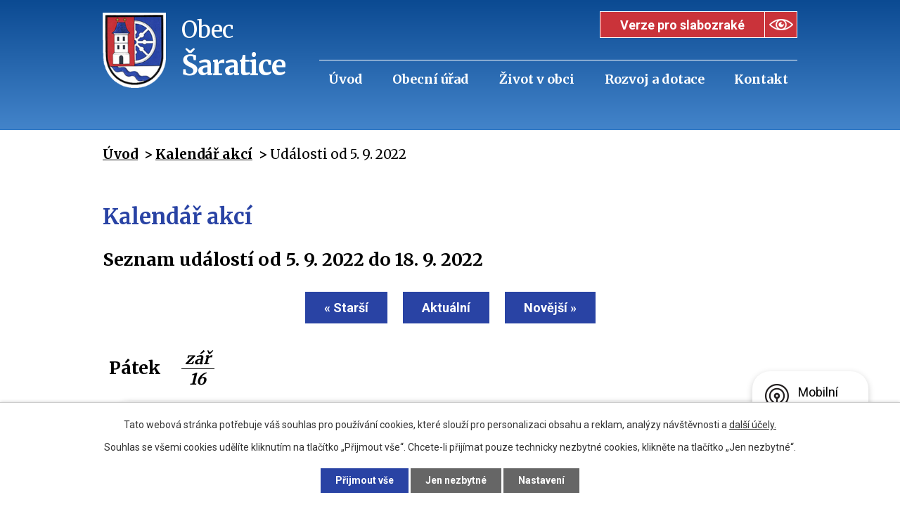

--- FILE ---
content_type: text/html; charset=utf-8
request_url: https://www.saratice.cz/kalendar-akci?date=2022-09-05&mainSection-dataAggregatorCalendar-7281443-date=202310
body_size: 9027
content:
<!DOCTYPE html>
<html lang="cs" data-lang-system="cs">
	<head>



		<!--[if IE]><meta http-equiv="X-UA-Compatible" content="IE=EDGE"><![endif]-->
			<meta name="viewport" content="width=device-width, initial-scale=1, user-scalable=yes">
			<meta http-equiv="content-type" content="text/html; charset=utf-8" />
			<meta name="robots" content="index,follow" />
			<meta name="author" content="Antee s.r.o." />
			<meta name="description" content="Obec leží ve východním výběžku úvalu dyjsko-svrateckého, který vyplňují uloženiny mladších třetihor a starších čtvrtohor. Místní štěrkopísky jsou čtvrtohorními naplaveninami říčky Litavy." />
			<meta name="keywords" content="Obec Šaratice" />
			<meta name="viewport" content="width=device-width, initial-scale=1, user-scalable=yes" />
<title>Kalendář akcí | saratice.cz</title>

		<link rel="stylesheet" type="text/css" href="https://cdn.antee.cz/jqueryui/1.8.20/css/smoothness/jquery-ui-1.8.20.custom.css?v=2" integrity="sha384-969tZdZyQm28oZBJc3HnOkX55bRgehf7P93uV7yHLjvpg/EMn7cdRjNDiJ3kYzs4" crossorigin="anonymous" />
		<link rel="stylesheet" type="text/css" href="/style.php?nid=UUdXUQ==&amp;ver=1768399196" />
		<link rel="stylesheet" type="text/css" href="/css/libs.css?ver=1768399900" />
		<link rel="stylesheet" type="text/css" href="https://cdn.antee.cz/genericons/genericons/genericons.css?v=2" integrity="sha384-DVVni0eBddR2RAn0f3ykZjyh97AUIRF+05QPwYfLtPTLQu3B+ocaZm/JigaX0VKc" crossorigin="anonymous" />

		<script src="/js/jquery/jquery-3.0.0.min.js" ></script>
		<script src="/js/jquery/jquery-migrate-3.1.0.min.js" ></script>
		<script src="/js/jquery/jquery-ui.min.js" ></script>
		<script src="/js/jquery/jquery.ui.touch-punch.min.js" ></script>
		<script src="/js/libs.min.js?ver=1768399900" ></script>
		<script src="/js/ipo.min.js?ver=1768399889" ></script>
			<script src="/js/locales/cs.js?ver=1768399196" ></script>

			<script src='https://www.google.com/recaptcha/api.js?hl=cs&render=explicit' ></script>

		<link href="/aktuality?action=atom" type="application/atom+xml" rel="alternate" title="Aktuality">
		<link href="/uredni-deska?action=atom" type="application/atom+xml" rel="alternate" title="Úřední deska">
		<link href="/hlaseni-obecniho-uradu?action=atom" type="application/atom+xml" rel="alternate" title="Hlášení obecního úřadu">
		<link href="/rozpocet-a-finance?action=atom" type="application/atom+xml" rel="alternate" title="Rozpočet a finance">
<link rel="preconnect" href="https://fonts.gstatic.com/" crossorigin>
<link href="https://fonts.googleapis.com/css?family=Roboto:400,700&amp;display=fallback&amp;subset=latin-ext" rel="stylesheet">
<link href="https://fonts.googleapis.com/css?family=Merriweather:400,700&amp;display=fallback&amp;subset=latin-ext" rel="stylesheet">
<link href="/image.php?nid=2115&amp;oid=7562653" rel="icon" type="image/png">
<link rel="shortcut icon" href="/image.php?nid=2115&amp;oid=7562653">
<link rel="preload" href="/image.php?nid=2115&amp;oid=7562654" as="image">
<script>
ipo.api.live('body', function(el) {
//posun patičky
$(el).find("#ipocopyright").insertAfter("#ipocontainer");
//třída action-button na backlink
$(el).find(".backlink").addClass("action-button");
//přesun vyhledávání
$(el).find(".fulltextSearchForm").appendTo(".fulltext_wrapper");
//přesun počasí
$(".ipoWeather").appendTo(".pocasi-inner");
});
</script>


	</head>

	<body id="page7281443" class="subpage7281443"
			
			data-nid="2115"
			data-lid="CZ"
			data-oid="7281443"
			data-layout-pagewidth="1024"
			
			data-slideshow-timer="3"
			
						
				
				data-layout="responsive" data-viewport_width_responsive="1024"
			>



							<div id="snippet-cookiesConfirmation-euCookiesSnp">			<div id="cookieChoiceInfo" class="cookie-choices-info template_1">
					<p>Tato webová stránka potřebuje váš souhlas pro používání cookies, které slouží pro personalizaci obsahu a reklam, analýzy návštěvnosti a 
						<a class="cookie-button more" href="https://navody.antee.cz/cookies" target="_blank">další účely.</a>
					</p>
					<p>
						Souhlas se všemi cookies udělíte kliknutím na tlačítko „Přijmout vše“. Chcete-li přijímat pouze technicky nezbytné cookies, klikněte na tlačítko „Jen nezbytné“.
					</p>
				<div class="buttons">
					<a class="cookie-button action-button ajax" id="cookieChoiceButton" rel=”nofollow” href="/kalendar-akci?date=2022-09-05&amp;mainSection-dataAggregatorCalendar-7281443-date=202310&amp;do=cookiesConfirmation-acceptAll">Přijmout vše</a>
					<a class="cookie-button cookie-button--settings action-button ajax" rel=”nofollow” href="/kalendar-akci?date=2022-09-05&amp;mainSection-dataAggregatorCalendar-7281443-date=202310&amp;do=cookiesConfirmation-onlyNecessary">Jen nezbytné</a>
					<a class="cookie-button cookie-button--settings action-button ajax" rel=”nofollow” href="/kalendar-akci?date=2022-09-05&amp;mainSection-dataAggregatorCalendar-7281443-date=202310&amp;do=cookiesConfirmation-openSettings">Nastavení</a>
				</div>
			</div>
</div>				<div id="ipocontainer">

			<div class="menu-toggler">

				<span>Menu</span>
				<span class="genericon genericon-menu"></span>
			</div>

			<span id="back-to-top">

				<i class="fa fa-angle-up"></i>
			</span>

			<div id="ipoheader">

				<div id="top_menu" class="header layout-container">
	<a href="/" class="header-logo">
		<img src="/image.php?nid=2115&amp;oid=7562654" alt="Obec Nová Ves">
		<span class="brand_name">
			<span>Obec</span>
			<strong>Šaratice</strong>
		</span>
	</a>
	<div>
		<div class="fulltext_wrapper"></div>
		<div class="slabozraci_wrapper">
			<a class="action-button" href="/zjednodusena-verze-webu"><span>Verze pro slabozraké</span></a>
		</div>
	</div>
</div>

			</div>

			<div id="ipotopmenuwrapper">

				<div id="ipotopmenu">
<h4 class="hiddenMenu">Horní menu</h4>
<ul class="topmenulevel1"><li class="topmenuitem1 noborder" id="ipomenu7281436"><a href="/">Úvod</a></li><li class="topmenuitem1" id="ipomenu219451"><a href="/obecni-urad">Obecní úřad</a><ul class="topmenulevel2"><li class="topmenuitem2" id="ipomenu7281437"><a href="/zakladni-informace">Základní informace</a></li><li class="topmenuitem2" id="ipomenu7281439"><a href="/popis-uradu">Popis úřadu</a></li><li class="topmenuitem2" id="ipomenu8358451"><a href="/povinne-zverejnovane-informace">Povinně zveřejňované informace</a></li><li class="topmenuitem2" id="ipomenu6310603"><a href="/gdpr">GDPR</a></li><li class="topmenuitem2" id="ipomenu10369884"><a href="/ohlasovna-informace-obcanum-s-uredni-adresou">Ohlašovna - informace občanům s úřední adresou</a></li><li class="topmenuitem2" id="ipomenu219454"><a href="/poskytovani-informaci-prijem-podani">Poskytování informací, příjem podání</a></li><li class="topmenuitem2" id="ipomenu219455"><a href="/vyhlasky-zakony-a-usneseni-zastupitelstva">Vyhlášky, zákony a usnesení zastupitelstva</a></li><li class="topmenuitem2" id="ipomenu7281441"><a href="/rozpocet-a-finance">Rozpočet a finance</a><ul class="topmenulevel3"><li class="topmenuitem3" id="ipomenu4109233"><a href="/hospodareni-obce">Hospodaření obce</a></li></ul></li><li class="topmenuitem2" id="ipomenu219457"><a href="/elektronicka-podatelna">Elektronická podatelna</a></li><li class="topmenuitem2" id="ipomenu7281442"><a href="https://cro.justice.cz/" target="_blank">Registr oznámení</a></li><li class="topmenuitem2" id="ipomenu4394757"><a href="/verejne-zakazky">Veřejné zakázky</a></li><li class="topmenuitem2" id="ipomenu2046718"><a href="/uredni-deska">Úřední deska</a></li><li class="topmenuitem2" id="ipomenu4613025"><a href="/uzemni-plan-obce">Územní plán obce</a></li></ul></li><li class="topmenuitem1" id="ipomenu7579558"><a href="/zivot-v-obci">Život v obci</a><ul class="topmenulevel2"><li class="topmenuitem2" id="ipomenu219458"><a href="/aktuality">Aktuality</a></li><li class="topmenuitem2" id="ipomenu219578"><a href="/zpravodaj">Zpravodaj</a></li><li class="topmenuitem2" id="ipomenu6456666"><a href="/hlaseni-obecniho-uradu">Hlášení obecního úřadu</a></li><li class="topmenuitem2" id="ipomenu10936546"><a href="/mistni-poplatky-sberny-dvur">Místní poplatky, odpadové hospodářství,  sběrný dvůr</a></li><li class="topmenuitem2" id="ipomenu8855887"><a href="/smutecni-oznameni">Smuteční oznámení</a></li><li class="topmenuitem2" id="ipomenu219593"><a href="/o-nasi-vesnici">O naší vesnici</a><ul class="topmenulevel3"><li class="topmenuitem3" id="ipomenu220302"><a href="/kulturni-pamatky">Kulturní památky</a></li><li class="topmenuitem3" id="ipomenu220301"><a href="/historie">Historie</a></li><li class="topmenuitem3" id="ipomenu219579"><a href="/znak-a-prapor">Znak a prapor</a></li><li class="topmenuitem3" id="ipomenu2103295"><a href="/fotogalerie">Fotogalerie</a></li></ul></li><li class="topmenuitem2" id="ipomenu219575"><a href="/urady-a-lekari">Lékaři, pošta, úřady</a><ul class="topmenulevel3"><li class="topmenuitem3" id="ipomenu219576"><a href="/ceska-posta">Česká pošta</a></li><li class="topmenuitem3" id="ipomenu2059557"><a href="/meu-slavkov-u-brna">MěÚ Slavkov u Brna</a></li><li class="topmenuitem3" id="ipomenu219584"><a href="/zdravotni-stredisko">Zdravotní středisko</a></li></ul></li><li class="topmenuitem2" id="ipomenu2046882"><a href="https://www.skolasaratice.cz/" target="_blank">ZŠ a MŠ Šaratice</a></li><li class="topmenuitem2" id="ipomenu219588"><a href="/farnost">Farnost</a><ul class="topmenulevel3"><li class="topmenuitem3" id="ipomenu2056705"><a href="http://www.saratice.cz/kostel/" target="_blank">Naše farnost a kostel</a></li><li class="topmenuitem3" id="ipomenu219612"><a href="http://www.biskupstvi.cz/farnosti/index.html" target="_blank">Okolní farnosti</a></li></ul></li><li class="topmenuitem2" id="ipomenu1092628"><a href="/kultura-knihovna-detsky-klub-slunicko">Kultura, knihovna, Dětský Klub Sluníčko</a><ul class="topmenulevel3"><li class="topmenuitem3" id="ipomenu1092632"><a href="/kulturni-vybor">Kulturní výbor</a></li><li class="topmenuitem3" id="ipomenu2210793"><a href="http://www.saratice.cz/knihovna/" target="_blank">Knihovna</a></li><li class="topmenuitem3" id="ipomenu3545409"><a href="http://www.klubprodetislunicko.estranky.cz/" target="_blank">Klubík Sluníčko</a></li></ul></li><li class="topmenuitem2" id="ipomenu219585"><a href="/sport-v-obci-hala-sportovni-areal-tv-v-zs">Sport v obci - hala, sportovní areál, TV v ZŠ</a></li><li class="topmenuitem2" id="ipomenu219587"><a href="/podnikani-v-obci">Podnikání v obci</a><ul class="topmenulevel3"><li class="topmenuitem3" id="ipomenu219614"><a href="/obchod">Obchod</a></li><li class="topmenuitem3" id="ipomenu219615"><a href="/sluzby">Služby</a></li></ul></li><li class="topmenuitem2" id="ipomenu7506926"><a href="/seniori-saratice">SENIOŘI ŠARATICE</a></li><li class="topmenuitem2" id="ipomenu4496826"><a href="/sdh-saratice">SDH Šaratice</a></li><li class="topmenuitem2" id="ipomenu4066037"><a href="http://www.tjsaratice.cz" target="_blank">TJ Šaratice</a></li><li class="topmenuitem2" id="ipomenu5038312"><a href="/pracovni-nabidky">Pracovní nabídky</a></li><li class="topmenuitem2" id="ipomenu8145385"><a href="/mobilni-rozhlas">Mobilní Rozhlas</a></li></ul></li><li class="topmenuitem1" id="ipomenu7579570"><a href="/rozvoj-a-dotace">Rozvoj a dotace</a><ul class="topmenulevel2"><li class="topmenuitem2" id="ipomenu4064420"><a href="http://www.litava-dso.cz/" target="_blank">Kanalizace a ČOV DSO LITAVA</a></li><li class="topmenuitem2" id="ipomenu6457281"><a href="/kanalizace-informace-k-provozu">Kanalizace - informace k provozu</a></li><li class="topmenuitem2" id="ipomenu4655330"><a href="/program-rozvoje-obce-saratice-2015-2020-2">Program rozvoje obce Šaratice 2015 - 2020</a></li><li class="topmenuitem2" id="ipomenu4654036"><a href="/dotace-obce-zadosti-smlouvy">DOTACE OBCE - ŽÁDOSTI, SMLOUVY</a><ul class="topmenulevel3"><li class="topmenuitem3" id="ipomenu7128393"><a href="/dotace-poskytnute">DOTACE POSKYTNUTÉ</a></li><li class="topmenuitem3" id="ipomenu7128341"><a href="/dotace-prijate">DOTACE PŘIJATÉ</a></li></ul></li></ul></li><li class="topmenuitem1" id="ipomenu7281444"><a href="/kontakt">Kontakt</a><ul class="topmenulevel2"><li class="topmenuitem2" id="ipomenu4496827"><a href="/inzeraty">Inzeráty</a></li><li class="topmenuitem2" id="ipomenu219600"><a href="/odkazy">Odkazy</a><ul class="topmenulevel3"><li class="topmenuitem3" id="ipomenu6807478"><a href="http://slavkovskebojiste.cz" target="_top">MAS SLAVKOVSKÉ BOJIŠTĚ, z.s.</a></li><li class="topmenuitem3" id="ipomenu6830761"><a href="http://www.politavi.cz/" target="_top">DSO Ždánický les a Politaví</a></li><li class="topmenuitem3" id="ipomenu6276826"><a href="/oblastni-charita-hodonin">OBLASTNÍ CHARITA HODONÍN</a></li></ul></li><li class="topmenuitem2" id="ipomenu11850247"><a href="/anketa2">Anketa</a></li></ul></li></ul>
					<div class="cleartop"></div>
				</div>
			</div>
			<div id="ipomain">
				<div class="data-aggregator-calendar" id="data-aggregator-calendar-7281443">
	<h4 class="newsheader">Kalendář akcí</h4>
	<div class="newsbody">
<div id="snippet-mainSection-dataAggregatorCalendar-7281443-cal"><div class="blog-cal ui-datepicker-inline ui-datepicker ui-widget ui-widget-content ui-helper-clearfix ui-corner-all">
	<div class="ui-datepicker-header ui-widget-header ui-helper-clearfix ui-corner-all">
		<a class="ui-datepicker-prev ui-corner-all ajax" href="/kalendar-akci?mainSection-dataAggregatorCalendar-7281443-date=202309&amp;date=2022-09-05&amp;do=mainSection-dataAggregatorCalendar-7281443-reload" title="Předchozí měsíc">
			<span class="ui-icon ui-icon-circle-triangle-w">Předchozí</span>
		</a>
		<a class="ui-datepicker-next ui-corner-all ajax" href="/kalendar-akci?mainSection-dataAggregatorCalendar-7281443-date=202311&amp;date=2022-09-05&amp;do=mainSection-dataAggregatorCalendar-7281443-reload" title="Následující měsíc">
			<span class="ui-icon ui-icon-circle-triangle-e">Následující</span>
		</a>
		<div class="ui-datepicker-title">Říjen 2023</div>
	</div>
	<table class="ui-datepicker-calendar">
		<thead>
			<tr>
				<th title="Pondělí">P</th>
				<th title="Úterý">Ú</th>
				<th title="Středa">S</th>
				<th title="Čtvrtek">Č</th>
				<th title="Pátek">P</th>
				<th title="Sobota">S</th>
				<th title="Neděle">N</th>
			</tr>

		</thead>
		<tbody>
			<tr>

				<td>

					<a data-tooltip-content="#tooltip-content-calendar-20230925-7281443" class="tooltip ui-state-default ui-datepicker-other-month" href="/aktuality/uzavirka-silnice-vazany-nad-litavou-slavkov-u-brna-119-9122023" title="Uzavírka silnice Vážany nad Litavou – Slavkov u Brna, 11.9. – 9.12.2023">25</a>
					<div class="tooltip-wrapper">
						<div id="tooltip-content-calendar-20230925-7281443">
							<div>Uzavírka silnice Vážany nad Litavou – Slavkov u Brna, 11.9. – 9.12.2023</div>
						</div>
					</div>
				</td>
				<td>

					<a data-tooltip-content="#tooltip-content-calendar-20230926-7281443" class="tooltip ui-state-default ui-datepicker-other-month" href="/aktuality/uzavirka-silnice-vazany-nad-litavou-slavkov-u-brna-119-9122023" title="Uzavírka silnice Vážany nad Litavou – Slavkov u Brna, 11.9. – 9.12.2023">26</a>
					<div class="tooltip-wrapper">
						<div id="tooltip-content-calendar-20230926-7281443">
							<div>Uzavírka silnice Vážany nad Litavou – Slavkov u Brna, 11.9. – 9.12.2023</div>
						</div>
					</div>
				</td>
				<td>

					<a data-tooltip-content="#tooltip-content-calendar-20230927-7281443" class="tooltip ui-state-default ui-datepicker-other-month" href="/kalendar-akci?date=2023-09-27" title="Uzavírka silnice Vážany nad Litavou – Slavkov u Brna, 11.9. – 9.12.2023,Nabídka  rozvozu obědů - firma JAVER, Újezd u Brna">27</a>
					<div class="tooltip-wrapper">
						<div id="tooltip-content-calendar-20230927-7281443">
							<div>Uzavírka silnice Vážany nad Litavou – Slavkov u Brna, 11.9. – 9.12.2023</div>
							<div>Nabídka  rozvozu obědů - firma JAVER, Újezd u Brna</div>
						</div>
					</div>
				</td>
				<td>

					<a data-tooltip-content="#tooltip-content-calendar-20230928-7281443" class="tooltip ui-state-default day-off holiday ui-datepicker-other-month" href="/aktuality/uzavirka-silnice-vazany-nad-litavou-slavkov-u-brna-119-9122023" title="Uzavírka silnice Vážany nad Litavou – Slavkov u Brna, 11.9. – 9.12.2023">28</a>
					<div class="tooltip-wrapper">
						<div id="tooltip-content-calendar-20230928-7281443">
							<div>Uzavírka silnice Vážany nad Litavou – Slavkov u Brna, 11.9. – 9.12.2023</div>
						</div>
					</div>
				</td>
				<td>

					<a data-tooltip-content="#tooltip-content-calendar-20230929-7281443" class="tooltip ui-state-default ui-datepicker-other-month" href="/aktuality/uzavirka-silnice-vazany-nad-litavou-slavkov-u-brna-119-9122023" title="Uzavírka silnice Vážany nad Litavou – Slavkov u Brna, 11.9. – 9.12.2023">29</a>
					<div class="tooltip-wrapper">
						<div id="tooltip-content-calendar-20230929-7281443">
							<div>Uzavírka silnice Vážany nad Litavou – Slavkov u Brna, 11.9. – 9.12.2023</div>
						</div>
					</div>
				</td>
				<td>

					<a data-tooltip-content="#tooltip-content-calendar-20230930-7281443" class="tooltip ui-state-default saturday day-off ui-datepicker-other-month" href="/aktuality/uzavirka-silnice-vazany-nad-litavou-slavkov-u-brna-119-9122023" title="Uzavírka silnice Vážany nad Litavou – Slavkov u Brna, 11.9. – 9.12.2023">30</a>
					<div class="tooltip-wrapper">
						<div id="tooltip-content-calendar-20230930-7281443">
							<div>Uzavírka silnice Vážany nad Litavou – Slavkov u Brna, 11.9. – 9.12.2023</div>
						</div>
					</div>
				</td>
				<td>

					<a data-tooltip-content="#tooltip-content-calendar-20231001-7281443" class="tooltip ui-state-default sunday day-off" href="/aktuality/uzavirka-silnice-vazany-nad-litavou-slavkov-u-brna-119-9122023" title="Uzavírka silnice Vážany nad Litavou – Slavkov u Brna, 11.9. – 9.12.2023">1</a>
					<div class="tooltip-wrapper">
						<div id="tooltip-content-calendar-20231001-7281443">
							<div>Uzavírka silnice Vážany nad Litavou – Slavkov u Brna, 11.9. – 9.12.2023</div>
						</div>
					</div>
				</td>
			</tr>
			<tr>

				<td>

					<a data-tooltip-content="#tooltip-content-calendar-20231002-7281443" class="tooltip ui-state-default" href="/aktuality/uzavirka-silnice-vazany-nad-litavou-slavkov-u-brna-119-9122023" title="Uzavírka silnice Vážany nad Litavou – Slavkov u Brna, 11.9. – 9.12.2023">2</a>
					<div class="tooltip-wrapper">
						<div id="tooltip-content-calendar-20231002-7281443">
							<div>Uzavírka silnice Vážany nad Litavou – Slavkov u Brna, 11.9. – 9.12.2023</div>
						</div>
					</div>
				</td>
				<td>

					<a data-tooltip-content="#tooltip-content-calendar-20231003-7281443" class="tooltip ui-state-default" href="/aktuality/uzavirka-silnice-vazany-nad-litavou-slavkov-u-brna-119-9122023" title="Uzavírka silnice Vážany nad Litavou – Slavkov u Brna, 11.9. – 9.12.2023">3</a>
					<div class="tooltip-wrapper">
						<div id="tooltip-content-calendar-20231003-7281443">
							<div>Uzavírka silnice Vážany nad Litavou – Slavkov u Brna, 11.9. – 9.12.2023</div>
						</div>
					</div>
				</td>
				<td>

					<a data-tooltip-content="#tooltip-content-calendar-20231004-7281443" class="tooltip ui-state-default" href="/aktuality/uzavirka-silnice-vazany-nad-litavou-slavkov-u-brna-119-9122023" title="Uzavírka silnice Vážany nad Litavou – Slavkov u Brna, 11.9. – 9.12.2023">4</a>
					<div class="tooltip-wrapper">
						<div id="tooltip-content-calendar-20231004-7281443">
							<div>Uzavírka silnice Vážany nad Litavou – Slavkov u Brna, 11.9. – 9.12.2023</div>
						</div>
					</div>
				</td>
				<td>

					<a data-tooltip-content="#tooltip-content-calendar-20231005-7281443" class="tooltip ui-state-default" href="/aktuality/uzavirka-silnice-vazany-nad-litavou-slavkov-u-brna-119-9122023" title="Uzavírka silnice Vážany nad Litavou – Slavkov u Brna, 11.9. – 9.12.2023">5</a>
					<div class="tooltip-wrapper">
						<div id="tooltip-content-calendar-20231005-7281443">
							<div>Uzavírka silnice Vážany nad Litavou – Slavkov u Brna, 11.9. – 9.12.2023</div>
						</div>
					</div>
				</td>
				<td>

					<a data-tooltip-content="#tooltip-content-calendar-20231006-7281443" class="tooltip ui-state-default" href="/aktuality/uzavirka-silnice-vazany-nad-litavou-slavkov-u-brna-119-9122023" title="Uzavírka silnice Vážany nad Litavou – Slavkov u Brna, 11.9. – 9.12.2023">6</a>
					<div class="tooltip-wrapper">
						<div id="tooltip-content-calendar-20231006-7281443">
							<div>Uzavírka silnice Vážany nad Litavou – Slavkov u Brna, 11.9. – 9.12.2023</div>
						</div>
					</div>
				</td>
				<td>

					<a data-tooltip-content="#tooltip-content-calendar-20231007-7281443" class="tooltip ui-state-default saturday day-off" href="/aktuality/uzavirka-silnice-vazany-nad-litavou-slavkov-u-brna-119-9122023" title="Uzavírka silnice Vážany nad Litavou – Slavkov u Brna, 11.9. – 9.12.2023">7</a>
					<div class="tooltip-wrapper">
						<div id="tooltip-content-calendar-20231007-7281443">
							<div>Uzavírka silnice Vážany nad Litavou – Slavkov u Brna, 11.9. – 9.12.2023</div>
						</div>
					</div>
				</td>
				<td>

					<a data-tooltip-content="#tooltip-content-calendar-20231008-7281443" class="tooltip ui-state-default sunday day-off" href="/aktuality/uzavirka-silnice-vazany-nad-litavou-slavkov-u-brna-119-9122023" title="Uzavírka silnice Vážany nad Litavou – Slavkov u Brna, 11.9. – 9.12.2023">8</a>
					<div class="tooltip-wrapper">
						<div id="tooltip-content-calendar-20231008-7281443">
							<div>Uzavírka silnice Vážany nad Litavou – Slavkov u Brna, 11.9. – 9.12.2023</div>
						</div>
					</div>
				</td>
			</tr>
			<tr>

				<td>

					<a data-tooltip-content="#tooltip-content-calendar-20231009-7281443" class="tooltip ui-state-default" href="/kalendar-akci?date=2023-10-09" title="Uzavírka silnice Vážany nad Litavou – Slavkov u Brna, 11.9. – 9.12.2023,Kniha Šaratice p. Mariana Rudolfa Kosíka - v prodeji na faře Šaratice i na OÚ Šaratice">9</a>
					<div class="tooltip-wrapper">
						<div id="tooltip-content-calendar-20231009-7281443">
							<div>Uzavírka silnice Vážany nad Litavou – Slavkov u Brna, 11.9. – 9.12.2023</div>
							<div>Kniha Šaratice p. Mariana Rudolfa Kosíka - v prodeji na faře Šaratice i na OÚ Šaratice</div>
						</div>
					</div>
				</td>
				<td>

					<a data-tooltip-content="#tooltip-content-calendar-20231010-7281443" class="tooltip ui-state-default" href="/kalendar-akci?date=2023-10-10" title="Uzavírka silnice Vážany nad Litavou – Slavkov u Brna, 11.9. – 9.12.2023,PIAFA Vyškov - nabídka sociálních služeb, kontaktní místo i Slavkov u Brna - Panský dům">10</a>
					<div class="tooltip-wrapper">
						<div id="tooltip-content-calendar-20231010-7281443">
							<div>Uzavírka silnice Vážany nad Litavou – Slavkov u Brna, 11.9. – 9.12.2023</div>
							<div>PIAFA Vyškov - nabídka sociálních služeb, kontaktní místo i Slavkov u Brna - Panský dům</div>
						</div>
					</div>
				</td>
				<td>

					<a data-tooltip-content="#tooltip-content-calendar-20231011-7281443" class="tooltip ui-state-default" href="/aktuality/uzavirka-silnice-vazany-nad-litavou-slavkov-u-brna-119-9122023" title="Uzavírka silnice Vážany nad Litavou – Slavkov u Brna, 11.9. – 9.12.2023">11</a>
					<div class="tooltip-wrapper">
						<div id="tooltip-content-calendar-20231011-7281443">
							<div>Uzavírka silnice Vážany nad Litavou – Slavkov u Brna, 11.9. – 9.12.2023</div>
						</div>
					</div>
				</td>
				<td>

					<a data-tooltip-content="#tooltip-content-calendar-20231012-7281443" class="tooltip ui-state-default" href="/aktuality/uzavirka-silnice-vazany-nad-litavou-slavkov-u-brna-119-9122023" title="Uzavírka silnice Vážany nad Litavou – Slavkov u Brna, 11.9. – 9.12.2023">12</a>
					<div class="tooltip-wrapper">
						<div id="tooltip-content-calendar-20231012-7281443">
							<div>Uzavírka silnice Vážany nad Litavou – Slavkov u Brna, 11.9. – 9.12.2023</div>
						</div>
					</div>
				</td>
				<td>

					<a data-tooltip-content="#tooltip-content-calendar-20231013-7281443" class="tooltip ui-state-default" href="/aktuality/uzavirka-silnice-vazany-nad-litavou-slavkov-u-brna-119-9122023" title="Uzavírka silnice Vážany nad Litavou – Slavkov u Brna, 11.9. – 9.12.2023">13</a>
					<div class="tooltip-wrapper">
						<div id="tooltip-content-calendar-20231013-7281443">
							<div>Uzavírka silnice Vážany nad Litavou – Slavkov u Brna, 11.9. – 9.12.2023</div>
						</div>
					</div>
				</td>
				<td>

					<a data-tooltip-content="#tooltip-content-calendar-20231014-7281443" class="tooltip ui-state-default saturday day-off" href="/aktuality/uzavirka-silnice-vazany-nad-litavou-slavkov-u-brna-119-9122023" title="Uzavírka silnice Vážany nad Litavou – Slavkov u Brna, 11.9. – 9.12.2023">14</a>
					<div class="tooltip-wrapper">
						<div id="tooltip-content-calendar-20231014-7281443">
							<div>Uzavírka silnice Vážany nad Litavou – Slavkov u Brna, 11.9. – 9.12.2023</div>
						</div>
					</div>
				</td>
				<td>

					<a data-tooltip-content="#tooltip-content-calendar-20231015-7281443" class="tooltip ui-state-default sunday day-off" href="/aktuality/uzavirka-silnice-vazany-nad-litavou-slavkov-u-brna-119-9122023" title="Uzavírka silnice Vážany nad Litavou – Slavkov u Brna, 11.9. – 9.12.2023">15</a>
					<div class="tooltip-wrapper">
						<div id="tooltip-content-calendar-20231015-7281443">
							<div>Uzavírka silnice Vážany nad Litavou – Slavkov u Brna, 11.9. – 9.12.2023</div>
						</div>
					</div>
				</td>
			</tr>
			<tr>

				<td>

					<a data-tooltip-content="#tooltip-content-calendar-20231016-7281443" class="tooltip ui-state-default" href="/aktuality/uzavirka-silnice-vazany-nad-litavou-slavkov-u-brna-119-9122023" title="Uzavírka silnice Vážany nad Litavou – Slavkov u Brna, 11.9. – 9.12.2023">16</a>
					<div class="tooltip-wrapper">
						<div id="tooltip-content-calendar-20231016-7281443">
							<div>Uzavírka silnice Vážany nad Litavou – Slavkov u Brna, 11.9. – 9.12.2023</div>
						</div>
					</div>
				</td>
				<td>

					<a data-tooltip-content="#tooltip-content-calendar-20231017-7281443" class="tooltip ui-state-default" href="/aktuality/uzavirka-silnice-vazany-nad-litavou-slavkov-u-brna-119-9122023" title="Uzavírka silnice Vážany nad Litavou – Slavkov u Brna, 11.9. – 9.12.2023">17</a>
					<div class="tooltip-wrapper">
						<div id="tooltip-content-calendar-20231017-7281443">
							<div>Uzavírka silnice Vážany nad Litavou – Slavkov u Brna, 11.9. – 9.12.2023</div>
						</div>
					</div>
				</td>
				<td>

					<a data-tooltip-content="#tooltip-content-calendar-20231018-7281443" class="tooltip ui-state-default" href="/aktuality/uzavirka-silnice-vazany-nad-litavou-slavkov-u-brna-119-9122023" title="Uzavírka silnice Vážany nad Litavou – Slavkov u Brna, 11.9. – 9.12.2023">18</a>
					<div class="tooltip-wrapper">
						<div id="tooltip-content-calendar-20231018-7281443">
							<div>Uzavírka silnice Vážany nad Litavou – Slavkov u Brna, 11.9. – 9.12.2023</div>
						</div>
					</div>
				</td>
				<td>

					<a data-tooltip-content="#tooltip-content-calendar-20231019-7281443" class="tooltip ui-state-default" href="/aktuality/uzavirka-silnice-vazany-nad-litavou-slavkov-u-brna-119-9122023" title="Uzavírka silnice Vážany nad Litavou – Slavkov u Brna, 11.9. – 9.12.2023">19</a>
					<div class="tooltip-wrapper">
						<div id="tooltip-content-calendar-20231019-7281443">
							<div>Uzavírka silnice Vážany nad Litavou – Slavkov u Brna, 11.9. – 9.12.2023</div>
						</div>
					</div>
				</td>
				<td>

					<a data-tooltip-content="#tooltip-content-calendar-20231020-7281443" class="tooltip ui-state-default" href="/kalendar-akci?date=2023-10-20" title="Uzavírka silnice Vážany nad Litavou – Slavkov u Brna, 11.9. – 9.12.2023,MS Voda Šaratice - PODĚKOVÁNÍ ZA ÚČAST">20</a>
					<div class="tooltip-wrapper">
						<div id="tooltip-content-calendar-20231020-7281443">
							<div>Uzavírka silnice Vážany nad Litavou – Slavkov u Brna, 11.9. – 9.12.2023</div>
							<div>MS Voda Šaratice - PODĚKOVÁNÍ ZA ÚČAST</div>
						</div>
					</div>
				</td>
				<td>

					<a data-tooltip-content="#tooltip-content-calendar-20231021-7281443" class="tooltip ui-state-default saturday day-off" href="/aktuality/uzavirka-silnice-vazany-nad-litavou-slavkov-u-brna-119-9122023" title="Uzavírka silnice Vážany nad Litavou – Slavkov u Brna, 11.9. – 9.12.2023">21</a>
					<div class="tooltip-wrapper">
						<div id="tooltip-content-calendar-20231021-7281443">
							<div>Uzavírka silnice Vážany nad Litavou – Slavkov u Brna, 11.9. – 9.12.2023</div>
						</div>
					</div>
				</td>
				<td>

					<a data-tooltip-content="#tooltip-content-calendar-20231022-7281443" class="tooltip ui-state-default sunday day-off" href="/aktuality/uzavirka-silnice-vazany-nad-litavou-slavkov-u-brna-119-9122023" title="Uzavírka silnice Vážany nad Litavou – Slavkov u Brna, 11.9. – 9.12.2023">22</a>
					<div class="tooltip-wrapper">
						<div id="tooltip-content-calendar-20231022-7281443">
							<div>Uzavírka silnice Vážany nad Litavou – Slavkov u Brna, 11.9. – 9.12.2023</div>
						</div>
					</div>
				</td>
			</tr>
			<tr>

				<td>

					<a data-tooltip-content="#tooltip-content-calendar-20231023-7281443" class="tooltip ui-state-default" href="/aktuality/uzavirka-silnice-vazany-nad-litavou-slavkov-u-brna-119-9122023" title="Uzavírka silnice Vážany nad Litavou – Slavkov u Brna, 11.9. – 9.12.2023">23</a>
					<div class="tooltip-wrapper">
						<div id="tooltip-content-calendar-20231023-7281443">
							<div>Uzavírka silnice Vážany nad Litavou – Slavkov u Brna, 11.9. – 9.12.2023</div>
						</div>
					</div>
				</td>
				<td>

					<a data-tooltip-content="#tooltip-content-calendar-20231024-7281443" class="tooltip ui-state-default" href="/aktuality/uzavirka-silnice-vazany-nad-litavou-slavkov-u-brna-119-9122023" title="Uzavírka silnice Vážany nad Litavou – Slavkov u Brna, 11.9. – 9.12.2023">24</a>
					<div class="tooltip-wrapper">
						<div id="tooltip-content-calendar-20231024-7281443">
							<div>Uzavírka silnice Vážany nad Litavou – Slavkov u Brna, 11.9. – 9.12.2023</div>
						</div>
					</div>
				</td>
				<td>

					<a data-tooltip-content="#tooltip-content-calendar-20231025-7281443" class="tooltip ui-state-default" href="/aktuality/uzavirka-silnice-vazany-nad-litavou-slavkov-u-brna-119-9122023" title="Uzavírka silnice Vážany nad Litavou – Slavkov u Brna, 11.9. – 9.12.2023">25</a>
					<div class="tooltip-wrapper">
						<div id="tooltip-content-calendar-20231025-7281443">
							<div>Uzavírka silnice Vážany nad Litavou – Slavkov u Brna, 11.9. – 9.12.2023</div>
						</div>
					</div>
				</td>
				<td>

					<a data-tooltip-content="#tooltip-content-calendar-20231026-7281443" class="tooltip ui-state-default" href="/aktuality/uzavirka-silnice-vazany-nad-litavou-slavkov-u-brna-119-9122023" title="Uzavírka silnice Vážany nad Litavou – Slavkov u Brna, 11.9. – 9.12.2023">26</a>
					<div class="tooltip-wrapper">
						<div id="tooltip-content-calendar-20231026-7281443">
							<div>Uzavírka silnice Vážany nad Litavou – Slavkov u Brna, 11.9. – 9.12.2023</div>
						</div>
					</div>
				</td>
				<td>

					<a data-tooltip-content="#tooltip-content-calendar-20231027-7281443" class="tooltip ui-state-default" href="/aktuality/uzavirka-silnice-vazany-nad-litavou-slavkov-u-brna-119-9122023" title="Uzavírka silnice Vážany nad Litavou – Slavkov u Brna, 11.9. – 9.12.2023">27</a>
					<div class="tooltip-wrapper">
						<div id="tooltip-content-calendar-20231027-7281443">
							<div>Uzavírka silnice Vážany nad Litavou – Slavkov u Brna, 11.9. – 9.12.2023</div>
						</div>
					</div>
				</td>
				<td>

					<a data-tooltip-content="#tooltip-content-calendar-20231028-7281443" class="tooltip ui-state-default saturday day-off holiday" href="/aktuality/uzavirka-silnice-vazany-nad-litavou-slavkov-u-brna-119-9122023" title="Uzavírka silnice Vážany nad Litavou – Slavkov u Brna, 11.9. – 9.12.2023">28</a>
					<div class="tooltip-wrapper">
						<div id="tooltip-content-calendar-20231028-7281443">
							<div>Uzavírka silnice Vážany nad Litavou – Slavkov u Brna, 11.9. – 9.12.2023</div>
						</div>
					</div>
				</td>
				<td>

					<a data-tooltip-content="#tooltip-content-calendar-20231029-7281443" class="tooltip ui-state-default sunday day-off" href="/aktuality/uzavirka-silnice-vazany-nad-litavou-slavkov-u-brna-119-9122023" title="Uzavírka silnice Vážany nad Litavou – Slavkov u Brna, 11.9. – 9.12.2023">29</a>
					<div class="tooltip-wrapper">
						<div id="tooltip-content-calendar-20231029-7281443">
							<div>Uzavírka silnice Vážany nad Litavou – Slavkov u Brna, 11.9. – 9.12.2023</div>
						</div>
					</div>
				</td>
			</tr>
			<tr>

				<td>

					<a data-tooltip-content="#tooltip-content-calendar-20231030-7281443" class="tooltip ui-state-default" href="/aktuality/uzavirka-silnice-vazany-nad-litavou-slavkov-u-brna-119-9122023" title="Uzavírka silnice Vážany nad Litavou – Slavkov u Brna, 11.9. – 9.12.2023">30</a>
					<div class="tooltip-wrapper">
						<div id="tooltip-content-calendar-20231030-7281443">
							<div>Uzavírka silnice Vážany nad Litavou – Slavkov u Brna, 11.9. – 9.12.2023</div>
						</div>
					</div>
				</td>
				<td>

					<a data-tooltip-content="#tooltip-content-calendar-20231031-7281443" class="tooltip ui-state-default" href="/aktuality/uzavirka-silnice-vazany-nad-litavou-slavkov-u-brna-119-9122023" title="Uzavírka silnice Vážany nad Litavou – Slavkov u Brna, 11.9. – 9.12.2023">31</a>
					<div class="tooltip-wrapper">
						<div id="tooltip-content-calendar-20231031-7281443">
							<div>Uzavírka silnice Vážany nad Litavou – Slavkov u Brna, 11.9. – 9.12.2023</div>
						</div>
					</div>
				</td>
				<td>

					<a data-tooltip-content="#tooltip-content-calendar-20231101-7281443" class="tooltip ui-state-default ui-datepicker-other-month" href="/aktuality/uzavirka-silnice-vazany-nad-litavou-slavkov-u-brna-119-9122023" title="Uzavírka silnice Vážany nad Litavou – Slavkov u Brna, 11.9. – 9.12.2023">1</a>
					<div class="tooltip-wrapper">
						<div id="tooltip-content-calendar-20231101-7281443">
							<div>Uzavírka silnice Vážany nad Litavou – Slavkov u Brna, 11.9. – 9.12.2023</div>
						</div>
					</div>
				</td>
				<td>

					<a data-tooltip-content="#tooltip-content-calendar-20231102-7281443" class="tooltip ui-state-default ui-datepicker-other-month" href="/aktuality/uzavirka-silnice-vazany-nad-litavou-slavkov-u-brna-119-9122023" title="Uzavírka silnice Vážany nad Litavou – Slavkov u Brna, 11.9. – 9.12.2023">2</a>
					<div class="tooltip-wrapper">
						<div id="tooltip-content-calendar-20231102-7281443">
							<div>Uzavírka silnice Vážany nad Litavou – Slavkov u Brna, 11.9. – 9.12.2023</div>
						</div>
					</div>
				</td>
				<td>

					<a data-tooltip-content="#tooltip-content-calendar-20231103-7281443" class="tooltip ui-state-default ui-datepicker-other-month" href="/aktuality/uzavirka-silnice-vazany-nad-litavou-slavkov-u-brna-119-9122023" title="Uzavírka silnice Vážany nad Litavou – Slavkov u Brna, 11.9. – 9.12.2023">3</a>
					<div class="tooltip-wrapper">
						<div id="tooltip-content-calendar-20231103-7281443">
							<div>Uzavírka silnice Vážany nad Litavou – Slavkov u Brna, 11.9. – 9.12.2023</div>
						</div>
					</div>
				</td>
				<td>

					<a data-tooltip-content="#tooltip-content-calendar-20231104-7281443" class="tooltip ui-state-default saturday day-off ui-datepicker-other-month" href="/aktuality/uzavirka-silnice-vazany-nad-litavou-slavkov-u-brna-119-9122023" title="Uzavírka silnice Vážany nad Litavou – Slavkov u Brna, 11.9. – 9.12.2023">4</a>
					<div class="tooltip-wrapper">
						<div id="tooltip-content-calendar-20231104-7281443">
							<div>Uzavírka silnice Vážany nad Litavou – Slavkov u Brna, 11.9. – 9.12.2023</div>
						</div>
					</div>
				</td>
				<td>

					<a data-tooltip-content="#tooltip-content-calendar-20231105-7281443" class="tooltip ui-state-default sunday day-off ui-datepicker-other-month" href="/aktuality/uzavirka-silnice-vazany-nad-litavou-slavkov-u-brna-119-9122023" title="Uzavírka silnice Vážany nad Litavou – Slavkov u Brna, 11.9. – 9.12.2023">5</a>
					<div class="tooltip-wrapper">
						<div id="tooltip-content-calendar-20231105-7281443">
							<div>Uzavírka silnice Vážany nad Litavou – Slavkov u Brna, 11.9. – 9.12.2023</div>
						</div>
					</div>
				</td>
			</tr>
		</tbody>
	</table>
</div>
</div>	</div>
</div>

				<div id="ipomainframe">
					<div id="ipopage">
<div id="iponavigation">
	<h5 class="hiddenMenu">Drobečková navigace</h5>
	<p>
			<a href="/">Úvod</a> <span class="separator">&gt;</span>
			<a href="/kalendar-akci">Kalendář akcí</a> <span class="separator">&gt;</span>
			<span class="currentPage">Události od 5. 9. 2022</span>
	</p>

</div>
						<div class="ipopagetext">
							<div class="dataAggregator view-default content">
								
								<h1>Kalendář akcí</h1>

<div id="snippet--flash"></div>
								
																	
	<div class="paragraph">
					</div>

<h2>Seznam událostí od 5. 9. 2022 do 18. 9. 2022</h2>


<div class="da-navigation clearfix">
	<a class="action-button da-navigation-prev" href="/kalendar-akci?date=2022-08-22&amp;mainSection-dataAggregatorCalendar-7281443-date=202310">« Starší</a>

	<a class="action-button da-navigation-today" href="/kalendar-akci?date=2026-01-19&amp;mainSection-dataAggregatorCalendar-7281443-date=202310">Aktuální</a>

	<a class="action-button da-navigation-next" href="/kalendar-akci?date=2022-09-19&amp;mainSection-dataAggregatorCalendar-7281443-date=202310">Novější »</a>
</div>
<hr class="cleaner">

	<div class="da-content-wrapper">
		<div class="da-content clearfix">

			<div class="da-content-day">
				<h2>Pátek
					<em class="da-content-date">
						<span>zář</span>
						16
					</em>
				</h2>
			</div>
			<div class="da-content-events">
				<div class="da-content-events-certain">

					<h3><a href="/aktuality/cesky-telekomunikacni-urad-informace-obcanum-kteri-prijimaji-televizi-pres-antenu">Český telekomunikační úřad - informace občanům, kteří přijímají televizi přes anténu</a></h3>
					<div class="da-certain-content">
						<p></p>
					</div>
					<div class="da-certain-footer">
						<p class="da-certain-detail"><a href="/aktuality/cesky-telekomunikacni-urad-informace-obcanum-kteri-prijimaji-televizi-pres-antenu">Více</a></p>
						<p class="da-certain-source">Zdroj: <a href="/aktuality">Aktuality</a></p>
					</div>
				</div>
			</div>
		</div>
	</div>

<div class="da-navigation clearfix">
	<a class="action-button da-navigation-prev" href="/kalendar-akci?date=2022-08-22&amp;mainSection-dataAggregatorCalendar-7281443-date=202310">« Starší</a>

	<a class="action-button da-navigation-today" href="/kalendar-akci?date=2026-01-19&amp;mainSection-dataAggregatorCalendar-7281443-date=202310">Aktuální</a>

	<a class="action-button da-navigation-next" href="/kalendar-akci?date=2022-09-19&amp;mainSection-dataAggregatorCalendar-7281443-date=202310">Novější »</a>
</div>
<hr class="cleaner">

	<div class="paragraph">
					</div>
															</div>
						</div>
					</div>


					

					

					<div class="hrclear"></div>
					<div id="ipocopyright">
<div class="copyright">
	<div class="footer">
	<h2 class="layout-container">Obec Šaratice</h2>
	<div class="footer_wrapper layout-container flex-container">
		<div class="footer_left_column">
			<p>Adresa obecního úřadu <br>
				<strong>Náves 83, 683 52 Šaratice</strong></p>
			<div class="btn_block">
				<a class="action-button phone" href="tel:+420544229222"><span>+420 544 229 222</span></a><br>
				<a class="action-button email" href="mailto:podatelna@saratice.cz"><span>podatelna@saratice.cz</span></a>
			</div>
		</div>
		<div class="footer_middle_column">
			<p><strong>Úřední hodiny</strong> <br>
				<strong class="open_time">Pondělí a středa: 8:00 - 11:00 / 13:00 - 17:30
				</strong><br>
				<strong class="open_time">Úterý a čtvrtek:    8:00 - 11:00

				</strong><br>
			</p><div class="pocasi-inner">
				<h2>Počasí <br> v regionu</h2>
			</div>
		</div>
		<a class="footer_right_column" href="https://goo.gl/maps/beMobHv4ur8QA4Ad6" target="_blank" rel="noopener noreferrer">
			<span>Zobrazit obec na mapě</span>
		</a>
	</div>
</div>
<div class="layout-container flex-container">
	<div class="row antee">
		<div>
			© 2026 Šaratice, <a href="mailto:starosta@saratice.cz">Kontaktovat webmastera</a>, <span id="links"><a href="/mapa-stranek">Mapa stránek</a>, <a href="/prohlaseni-o-pristupnosti">Prohlášení o přístupnosti</a></span>
		</div>
		<div>
			ANTEE s.r.o. - <a href="https://www.antee.cz/" target="_blank">Tvorba webových stránek, Redakční systém IPO</a>
		</div>
	</div>
</div>
</div>
					</div>
					<div id="ipostatistics">
<script >
	var _paq = _paq || [];
	_paq.push(['disableCookies']);
	_paq.push(['trackPageView']);
	_paq.push(['enableLinkTracking']);
	(function() {
		var u="https://matomo.antee.cz/";
		_paq.push(['setTrackerUrl', u+'piwik.php']);
		_paq.push(['setSiteId', 2749]);
		var d=document, g=d.createElement('script'), s=d.getElementsByTagName('script')[0];
		g.defer=true; g.async=true; g.src=u+'piwik.js'; s.parentNode.insertBefore(g,s);
	})();
</script>
<script >
	$(document).ready(function() {
		$('a[href^="mailto"]').on("click", function(){
			_paq.push(['setCustomVariable', 1, 'Click mailto','Email='+this.href.replace(/^mailto:/i,'') + ' /Page = ' +  location.href,'page']);
			_paq.push(['trackGoal', 4]);
			_paq.push(['trackPageView']);
		});

		$('a[href^="tel"]').on("click", function(){
			_paq.push(['setCustomVariable', 1, 'Click telefon','Telefon='+this.href.replace(/^tel:/i,'') + ' /Page = ' +  location.href,'page']);
			_paq.push(['trackPageView']);
		});
	});
</script>
					</div>

					<div id="ipofooter">
						<div class="rozhlas-banner-container"><a class="rozhlas-banner__icon animated pulse" title="Zobrazit mobilní rozhlas" href="#"> <img src="/img/mobilni-rozhlas/banner_icon.png" alt="logo"> <span class="rozhlas-title">Mobilní <br>Rozhlas</span> <span class="rozhlas-subtitle">Novinky z úřadu přímo do vašeho telefonu</span> </a>
				<div class="rozhlas-banner">
								<div class="rozhlas-banner__close"><a title="zavřít"><img src="/img/mobilni-rozhlas/banner_close-icon.svg" alt="zavřít"></a></div>
								<div class="rozhlas-banner__logo"><a title="Mobilní rozhlas" href="https://www.mobilnirozhlas.cz/" target="_blank" rel="noopener noreferrer"> <img src="/img/mobilni-rozhlas/banner_mr_logo-dark.svg" alt="mobilní rozhlas"> </a></div>
								<div class="rozhlas-banner__text"><span>Důležité informace ze samosprávy <br>přímo do telefonu</span></div>
								<div class="rozhlas-banner__image"><img src="/img/mobilni-rozhlas/banner_foto.png" alt="foto aplikace"></div>
								<div class="rozhlas-banner__cta"><a class="rozhlas-banner-btn rozhlas-banner-btn--telefon" title="Odebírat" href="https://saratice.mobilnirozhlas.cz/registrace" target="_blank" rel="noopener noreferrer"> Odebírat zprávy do telefonu </a> <a class="rozhlas-banner-btn rozhlas-banner-btn--nastenka" title="Nástěnka" href="https://saratice.mobilnirozhlas.cz/" target="_blank" rel="noopener noreferrer"> Zobrazit nástěnku </a> <a class="rozhlas-banner-btn rozhlas-banner-btn--app" title="Aplikace" href="/mobilni-rozhlas"> Stáhnout mobilní aplikaci </a></div>
				</div>
</div>
<script>// <![CDATA[
				ipo.api.live('.rozhlas-banner-container', function(el) {
								$('.rozhlas-banner__icon').click(function(e) {
												$(el).toggleClass('open')
												if ($(el).hasClass('open')) {
																$('.rozhlas-banner').css('display', 'block')
												} else {
																$(el).removeClass('open')
																$('.rozhlas-banner').css('display', 'none')
												}
												e.preventDefault()
								})
								$('.rozhlas-banner__close a').click(function(e) {
												$(el).removeClass('open')
												$(el).find('.rozhlas-banner').css('display', 'none')
								})
				})
				// ]]></script><div class="ipoWeather">
	<h4 class="newsheader">Počasí</h4>
	<div class="newsbody">
		<div class="forecast comp-days">
			<div class="weather-day">

				<div>
					<a href="/pocasi">
						<span>Pondělí</span>
						<span class="weather-state jasno">Jasno</span>
						<span>-2/-5 °C</span>
					</a>
				</div>
			</div>
			<div class="weather-day">

				<div>
					<a href="/pocasi">
						<span>Úterý</span>
						<span class="weather-state skorojasno">Skoro jasno</span>
						<span>-2/-6 °C</span>
					</a>
				</div>
			</div>
			<div class="weather-day">

				<div>
					<a href="/pocasi">
						<span>Středa</span>
						<span class="weather-state skorojasno">Skoro jasno</span>
						<span>0/-5 °C</span>
					</a>
				</div>
			</div>
			<div class="weather-day">

				<div>
					<a href="/pocasi">
						<span>Čtvrtek</span>
						<span class="weather-state oblacno">Oblačno</span>
						<span>0/-5 °C</span>
					</a>
				</div>
			</div>
			<hr class="cleaner">
		</div>
	</div>
</div>

					</div>
				</div>
			</div>
		</div>
	</body>
</html>
